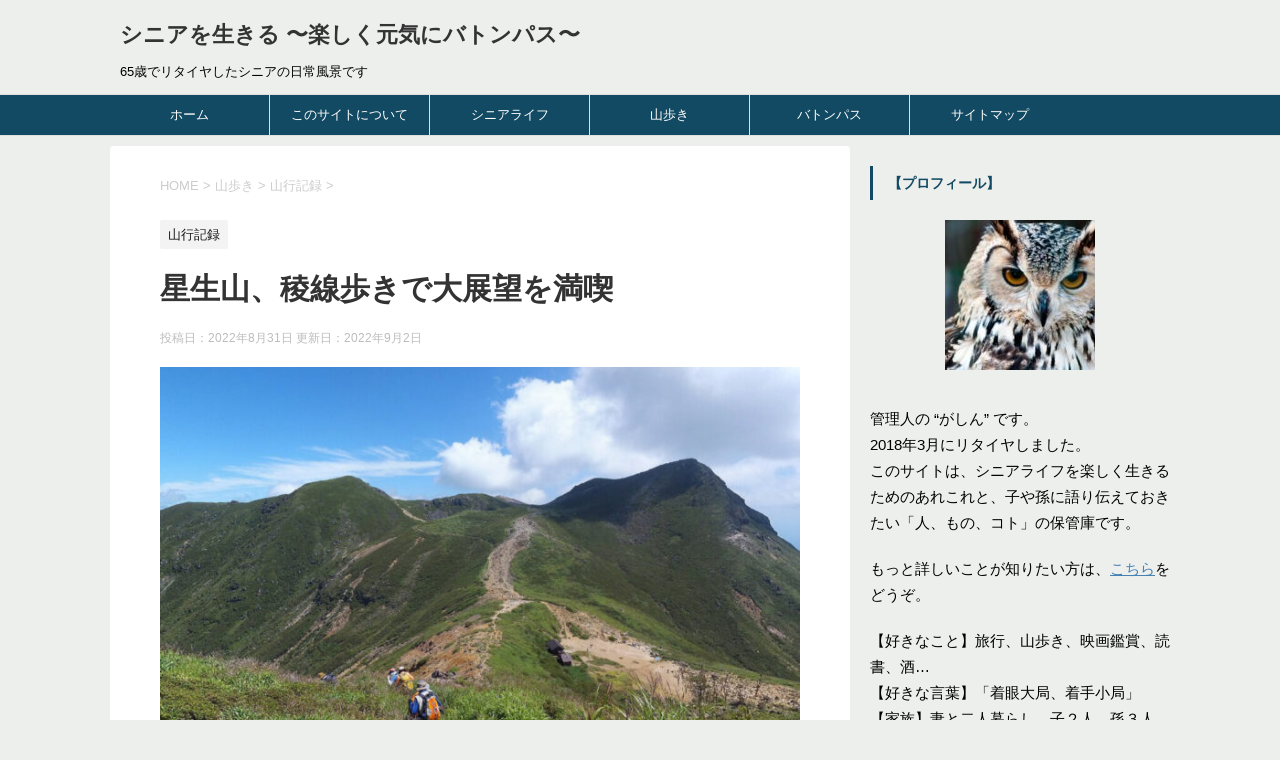

--- FILE ---
content_type: text/html; charset=UTF-8
request_url: https://tevye53.com/333-hoshozan/
body_size: 19073
content:
<!DOCTYPE html>
<!--[if lt IE 7]>
<html class="ie6" lang="ja"> <![endif]-->
<!--[if IE 7]>
<html class="i7" lang="ja"> <![endif]-->
<!--[if IE 8]>
<html class="ie" lang="ja"> <![endif]-->
<!--[if gt IE 8]><!-->
<html lang="ja">
<!--<![endif]-->
<head prefix="og: http://ogp.me/ns# fb: http://ogp.me/ns/fb# article: http://ogp.me/ns/article#">
<script async src="//pagead2.googlesyndication.com/pagead/js/adsbygoogle.js"></script>
<script>
(adsbygoogle = window.adsbygoogle || []).push({
google_ad_client: "ca-pub-7468547323958716",
enable_page_level_ads: true
});
</script>		
<meta charset="UTF-8" >
<meta name="viewport" content="width=device-width,initial-scale=1.0,user-scalable=yes">
<meta name="format-detection" content="telephone=no" >
<link rel="alternate" type="application/rss+xml" title="シニアを生きる 〜楽しく元気にバトンパス〜 RSS Feed" href="https://tevye53.com/feed/" />
<link rel="pingback" href="https://tevye53.com/xmlrpc.php" >
<!--[if lt IE 9]>
<script src="https://tevye53.com/wp-content/themes/stinger8/js/html5shiv.js"></script>
<![endif]-->
<title>星生山、稜線歩きで大展望を満喫 &#8211; シニアを生きる 〜楽しく元気にバトンパス〜</title>
<meta name='robots' content='max-image-preview:large' />
<link rel='dns-prefetch' href='//webfonts.xserver.jp' />
<link rel='dns-prefetch' href='//ajax.googleapis.com' />
<!-- <link rel='stylesheet' id='colorboxstyle-css' href='https://tevye53.com/wp-content/plugins/link-library/colorbox/colorbox.css?ver=6.1.9' type='text/css' media='all' /> -->
<!-- <link rel='stylesheet' id='wp-block-library-css' href='https://tevye53.com/wp-includes/css/dist/block-library/style.min.css?ver=6.1.9' type='text/css' media='all' /> -->
<!-- <link rel='stylesheet' id='classic-theme-styles-css' href='https://tevye53.com/wp-includes/css/classic-themes.min.css?ver=1' type='text/css' media='all' /> -->
<link rel="stylesheet" type="text/css" href="//tevye53.com/wp-content/cache/wpfc-minified/6k1k5hti/4477.css" media="all"/>
<style id='global-styles-inline-css' type='text/css'>
body{--wp--preset--color--black: #000000;--wp--preset--color--cyan-bluish-gray: #abb8c3;--wp--preset--color--white: #ffffff;--wp--preset--color--pale-pink: #f78da7;--wp--preset--color--vivid-red: #cf2e2e;--wp--preset--color--luminous-vivid-orange: #ff6900;--wp--preset--color--luminous-vivid-amber: #fcb900;--wp--preset--color--light-green-cyan: #7bdcb5;--wp--preset--color--vivid-green-cyan: #00d084;--wp--preset--color--pale-cyan-blue: #8ed1fc;--wp--preset--color--vivid-cyan-blue: #0693e3;--wp--preset--color--vivid-purple: #9b51e0;--wp--preset--gradient--vivid-cyan-blue-to-vivid-purple: linear-gradient(135deg,rgba(6,147,227,1) 0%,rgb(155,81,224) 100%);--wp--preset--gradient--light-green-cyan-to-vivid-green-cyan: linear-gradient(135deg,rgb(122,220,180) 0%,rgb(0,208,130) 100%);--wp--preset--gradient--luminous-vivid-amber-to-luminous-vivid-orange: linear-gradient(135deg,rgba(252,185,0,1) 0%,rgba(255,105,0,1) 100%);--wp--preset--gradient--luminous-vivid-orange-to-vivid-red: linear-gradient(135deg,rgba(255,105,0,1) 0%,rgb(207,46,46) 100%);--wp--preset--gradient--very-light-gray-to-cyan-bluish-gray: linear-gradient(135deg,rgb(238,238,238) 0%,rgb(169,184,195) 100%);--wp--preset--gradient--cool-to-warm-spectrum: linear-gradient(135deg,rgb(74,234,220) 0%,rgb(151,120,209) 20%,rgb(207,42,186) 40%,rgb(238,44,130) 60%,rgb(251,105,98) 80%,rgb(254,248,76) 100%);--wp--preset--gradient--blush-light-purple: linear-gradient(135deg,rgb(255,206,236) 0%,rgb(152,150,240) 100%);--wp--preset--gradient--blush-bordeaux: linear-gradient(135deg,rgb(254,205,165) 0%,rgb(254,45,45) 50%,rgb(107,0,62) 100%);--wp--preset--gradient--luminous-dusk: linear-gradient(135deg,rgb(255,203,112) 0%,rgb(199,81,192) 50%,rgb(65,88,208) 100%);--wp--preset--gradient--pale-ocean: linear-gradient(135deg,rgb(255,245,203) 0%,rgb(182,227,212) 50%,rgb(51,167,181) 100%);--wp--preset--gradient--electric-grass: linear-gradient(135deg,rgb(202,248,128) 0%,rgb(113,206,126) 100%);--wp--preset--gradient--midnight: linear-gradient(135deg,rgb(2,3,129) 0%,rgb(40,116,252) 100%);--wp--preset--duotone--dark-grayscale: url('#wp-duotone-dark-grayscale');--wp--preset--duotone--grayscale: url('#wp-duotone-grayscale');--wp--preset--duotone--purple-yellow: url('#wp-duotone-purple-yellow');--wp--preset--duotone--blue-red: url('#wp-duotone-blue-red');--wp--preset--duotone--midnight: url('#wp-duotone-midnight');--wp--preset--duotone--magenta-yellow: url('#wp-duotone-magenta-yellow');--wp--preset--duotone--purple-green: url('#wp-duotone-purple-green');--wp--preset--duotone--blue-orange: url('#wp-duotone-blue-orange');--wp--preset--font-size--small: 13px;--wp--preset--font-size--medium: 20px;--wp--preset--font-size--large: 36px;--wp--preset--font-size--x-large: 42px;--wp--preset--spacing--20: 0.44rem;--wp--preset--spacing--30: 0.67rem;--wp--preset--spacing--40: 1rem;--wp--preset--spacing--50: 1.5rem;--wp--preset--spacing--60: 2.25rem;--wp--preset--spacing--70: 3.38rem;--wp--preset--spacing--80: 5.06rem;}:where(.is-layout-flex){gap: 0.5em;}body .is-layout-flow > .alignleft{float: left;margin-inline-start: 0;margin-inline-end: 2em;}body .is-layout-flow > .alignright{float: right;margin-inline-start: 2em;margin-inline-end: 0;}body .is-layout-flow > .aligncenter{margin-left: auto !important;margin-right: auto !important;}body .is-layout-constrained > .alignleft{float: left;margin-inline-start: 0;margin-inline-end: 2em;}body .is-layout-constrained > .alignright{float: right;margin-inline-start: 2em;margin-inline-end: 0;}body .is-layout-constrained > .aligncenter{margin-left: auto !important;margin-right: auto !important;}body .is-layout-constrained > :where(:not(.alignleft):not(.alignright):not(.alignfull)){max-width: var(--wp--style--global--content-size);margin-left: auto !important;margin-right: auto !important;}body .is-layout-constrained > .alignwide{max-width: var(--wp--style--global--wide-size);}body .is-layout-flex{display: flex;}body .is-layout-flex{flex-wrap: wrap;align-items: center;}body .is-layout-flex > *{margin: 0;}:where(.wp-block-columns.is-layout-flex){gap: 2em;}.has-black-color{color: var(--wp--preset--color--black) !important;}.has-cyan-bluish-gray-color{color: var(--wp--preset--color--cyan-bluish-gray) !important;}.has-white-color{color: var(--wp--preset--color--white) !important;}.has-pale-pink-color{color: var(--wp--preset--color--pale-pink) !important;}.has-vivid-red-color{color: var(--wp--preset--color--vivid-red) !important;}.has-luminous-vivid-orange-color{color: var(--wp--preset--color--luminous-vivid-orange) !important;}.has-luminous-vivid-amber-color{color: var(--wp--preset--color--luminous-vivid-amber) !important;}.has-light-green-cyan-color{color: var(--wp--preset--color--light-green-cyan) !important;}.has-vivid-green-cyan-color{color: var(--wp--preset--color--vivid-green-cyan) !important;}.has-pale-cyan-blue-color{color: var(--wp--preset--color--pale-cyan-blue) !important;}.has-vivid-cyan-blue-color{color: var(--wp--preset--color--vivid-cyan-blue) !important;}.has-vivid-purple-color{color: var(--wp--preset--color--vivid-purple) !important;}.has-black-background-color{background-color: var(--wp--preset--color--black) !important;}.has-cyan-bluish-gray-background-color{background-color: var(--wp--preset--color--cyan-bluish-gray) !important;}.has-white-background-color{background-color: var(--wp--preset--color--white) !important;}.has-pale-pink-background-color{background-color: var(--wp--preset--color--pale-pink) !important;}.has-vivid-red-background-color{background-color: var(--wp--preset--color--vivid-red) !important;}.has-luminous-vivid-orange-background-color{background-color: var(--wp--preset--color--luminous-vivid-orange) !important;}.has-luminous-vivid-amber-background-color{background-color: var(--wp--preset--color--luminous-vivid-amber) !important;}.has-light-green-cyan-background-color{background-color: var(--wp--preset--color--light-green-cyan) !important;}.has-vivid-green-cyan-background-color{background-color: var(--wp--preset--color--vivid-green-cyan) !important;}.has-pale-cyan-blue-background-color{background-color: var(--wp--preset--color--pale-cyan-blue) !important;}.has-vivid-cyan-blue-background-color{background-color: var(--wp--preset--color--vivid-cyan-blue) !important;}.has-vivid-purple-background-color{background-color: var(--wp--preset--color--vivid-purple) !important;}.has-black-border-color{border-color: var(--wp--preset--color--black) !important;}.has-cyan-bluish-gray-border-color{border-color: var(--wp--preset--color--cyan-bluish-gray) !important;}.has-white-border-color{border-color: var(--wp--preset--color--white) !important;}.has-pale-pink-border-color{border-color: var(--wp--preset--color--pale-pink) !important;}.has-vivid-red-border-color{border-color: var(--wp--preset--color--vivid-red) !important;}.has-luminous-vivid-orange-border-color{border-color: var(--wp--preset--color--luminous-vivid-orange) !important;}.has-luminous-vivid-amber-border-color{border-color: var(--wp--preset--color--luminous-vivid-amber) !important;}.has-light-green-cyan-border-color{border-color: var(--wp--preset--color--light-green-cyan) !important;}.has-vivid-green-cyan-border-color{border-color: var(--wp--preset--color--vivid-green-cyan) !important;}.has-pale-cyan-blue-border-color{border-color: var(--wp--preset--color--pale-cyan-blue) !important;}.has-vivid-cyan-blue-border-color{border-color: var(--wp--preset--color--vivid-cyan-blue) !important;}.has-vivid-purple-border-color{border-color: var(--wp--preset--color--vivid-purple) !important;}.has-vivid-cyan-blue-to-vivid-purple-gradient-background{background: var(--wp--preset--gradient--vivid-cyan-blue-to-vivid-purple) !important;}.has-light-green-cyan-to-vivid-green-cyan-gradient-background{background: var(--wp--preset--gradient--light-green-cyan-to-vivid-green-cyan) !important;}.has-luminous-vivid-amber-to-luminous-vivid-orange-gradient-background{background: var(--wp--preset--gradient--luminous-vivid-amber-to-luminous-vivid-orange) !important;}.has-luminous-vivid-orange-to-vivid-red-gradient-background{background: var(--wp--preset--gradient--luminous-vivid-orange-to-vivid-red) !important;}.has-very-light-gray-to-cyan-bluish-gray-gradient-background{background: var(--wp--preset--gradient--very-light-gray-to-cyan-bluish-gray) !important;}.has-cool-to-warm-spectrum-gradient-background{background: var(--wp--preset--gradient--cool-to-warm-spectrum) !important;}.has-blush-light-purple-gradient-background{background: var(--wp--preset--gradient--blush-light-purple) !important;}.has-blush-bordeaux-gradient-background{background: var(--wp--preset--gradient--blush-bordeaux) !important;}.has-luminous-dusk-gradient-background{background: var(--wp--preset--gradient--luminous-dusk) !important;}.has-pale-ocean-gradient-background{background: var(--wp--preset--gradient--pale-ocean) !important;}.has-electric-grass-gradient-background{background: var(--wp--preset--gradient--electric-grass) !important;}.has-midnight-gradient-background{background: var(--wp--preset--gradient--midnight) !important;}.has-small-font-size{font-size: var(--wp--preset--font-size--small) !important;}.has-medium-font-size{font-size: var(--wp--preset--font-size--medium) !important;}.has-large-font-size{font-size: var(--wp--preset--font-size--large) !important;}.has-x-large-font-size{font-size: var(--wp--preset--font-size--x-large) !important;}
.wp-block-navigation a:where(:not(.wp-element-button)){color: inherit;}
:where(.wp-block-columns.is-layout-flex){gap: 2em;}
.wp-block-pullquote{font-size: 1.5em;line-height: 1.6;}
</style>
<!-- <link rel='stylesheet' id='contact-form-7-css' href='https://tevye53.com/wp-content/plugins/contact-form-7/includes/css/styles.css?ver=5.7.6' type='text/css' media='all' /> -->
<!-- <link rel='stylesheet' id='thumbs_rating_styles-css' href='https://tevye53.com/wp-content/plugins/link-library/upvote-downvote/css/style.css?ver=1.0.0' type='text/css' media='all' /> -->
<!-- <link rel='stylesheet' id='parent-style-css' href='https://tevye53.com/wp-content/themes/stinger8/style.css?ver=6.1.9' type='text/css' media='all' /> -->
<!-- <link rel='stylesheet' id='normalize-css' href='https://tevye53.com/wp-content/themes/stinger8/css/normalize.css?ver=1.5.9' type='text/css' media='all' /> -->
<!-- <link rel='stylesheet' id='font-awesome-css' href='https://tevye53.com/wp-content/themes/stinger8/css/fontawesome/css/font-awesome.min.css?ver=4.5.0' type='text/css' media='all' /> -->
<!-- <link rel='stylesheet' id='style-css' href='https://tevye53.com/wp-content/themes/stinger8-child/style.css?ver=6.1.9' type='text/css' media='all' /> -->
<!-- <link rel='stylesheet' id='mimetypes-link-icons-css' href='https://tevye53.com/wp-content/plugins/mimetypes-link-icons/css/style.php?cssvars=bXRsaV9oZWlnaHQ9NDgmbXRsaV9pbWFnZV90eXBlPXBuZyZtdGxpX2xlZnRvcnJpZ2h0PXJpZ2h0JmFjdGl2ZV90eXBlcz1lcHN8bXAzfHBkZnxwcHR8cHB0eHx0eHR8eGxzfHhsc3g&#038;ver=3.0' type='text/css' media='all' /> -->
<script type='text/javascript' src='//ajax.googleapis.com/ajax/libs/jquery/1.11.3/jquery.min.js?ver=1.11.3' id='jquery-js'></script>
<script src='//tevye53.com/wp-content/cache/wpfc-minified/eibd0mbl/4477.js' type="text/javascript"></script>
<!-- <script type='text/javascript' src='https://tevye53.com/wp-content/plugins/link-library/colorbox/jquery.colorbox-min.js?ver=1.3.9' id='colorbox-js'></script> -->
<script type='text/javascript' src='//webfonts.xserver.jp/js/xserverv3.js?fadein=0&#038;ver=2.0.7' id='typesquare_std-js'></script>
<script type='text/javascript' id='thumbs_rating_scripts-js-extra'>
/* <![CDATA[ */
var thumbs_rating_ajax = {"ajax_url":"https:\/\/tevye53.com\/wp-admin\/admin-ajax.php","nonce":"6afa01128d"};
/* ]]> */
</script>
<script src='//tevye53.com/wp-content/cache/wpfc-minified/k1kd4it8/5ua6b.js' type="text/javascript"></script>
<!-- <script type='text/javascript' src='https://tevye53.com/wp-content/plugins/link-library/upvote-downvote/js/general.js?ver=4.0.1' id='thumbs_rating_scripts-js'></script> -->
<link rel="https://api.w.org/" href="https://tevye53.com/wp-json/" /><link rel="alternate" type="application/json" href="https://tevye53.com/wp-json/wp/v2/posts/20069" /><link rel="canonical" href="https://tevye53.com/333-hoshozan/" />
<link rel='shortlink' href='https://tevye53.com/?p=20069' />
<link rel="alternate" type="application/json+oembed" href="https://tevye53.com/wp-json/oembed/1.0/embed?url=https%3A%2F%2Ftevye53.com%2F333-hoshozan%2F" />
<link rel="alternate" type="text/xml+oembed" href="https://tevye53.com/wp-json/oembed/1.0/embed?url=https%3A%2F%2Ftevye53.com%2F333-hoshozan%2F&#038;format=xml" />
<!-- <link rel="stylesheet" href="https://tevye53.com/wp-content/plugins/count-per-day/counter.css" type="text/css" /> -->
<link rel="stylesheet" type="text/css" href="//tevye53.com/wp-content/cache/wpfc-minified/76w1dqw8/c49cs.css" media="all"/>
<style id='LinkLibraryStyle' type='text/css'>
.linktable {margin-top: 15px;}
.linktable a {text-decoration:none}
a.featured {
font-weight: bold;
}
table.linklisttable {
width:100%; 
border-width: 0px 0px 0px 0px;
border-spacing: 5px;
/* border-style: outset outset outset outset;
border-color: gray gray gray gray; */
border-collapse: separate;
}
table.linklisttable th {
border-width: 1px 1px 1px 1px;
padding: 3px 3px 3px 3px;
background-color: #f4f5f3;
/* border-style: none none none none;
border-color: gray gray gray gray;
-moz-border-radius: 3px 3px 3px 3px; */
}
table.linklisttable td {
border-width: 1px 1px 1px 1px;
padding: 3px 3px 3px 3px;
background-color: #dee1d8;
/* border-style: dotted dotted dotted dotted;
border-color: gray gray gray gray;
-moz-border-radius: 3px 3px 3px 3px; */
}
.linklistcatname{
font-family: arial;
font-size: 16px;
font-weight: bold;
border: 0;
padding-bottom: 10px;
padding-top: 10px;
}
.linklistcatnamedesc{
font-family: arial;
font-size: 12px;
font-weight: normal;
border: 0;
padding-bottom: 10px;
padding-top: 10px;
}
.linklistcolumnheader{
font-weight: bold;	
}
div.rsscontent{color: #333333; font-family: "Helvetica Neue",Arial,Helvetica,sans-serif;font-size: 11px;line-height: 1.25em;
vertical-align: baseline;letter-spacing: normal;word-spacing: normal;font-weight: normal;font-style: normal;font-variant: normal;text-transform: none;
text-decoration: none;text-align: left;text-indent: 0px;max-width:500px;}
#ll_rss_results { border-style:solid;border-width:1px;margin-left:10px;margin-top:10px;padding-top:3px;background-color:#f4f5f3;}
.rsstitle{font-weight:400;font-size:0.8em;color:#33352C;font-family:Georgia,"Times New Roman",Times,serif;}
.rsstitle a{color:#33352C}
#ll_rss_results img {
max-width: 400px; /* Adjust this value according to your content area size*/
height: auto;
}
.rsselements {float: right;}
.highlight_word {background-color: #FFFF00}
.previouspage {float:left;margin-top:10px;font-weight:bold}
.nextpage {float: right;margin-top:10px;font-weight:bold}
.resulttitle {padding-top:10px;}
.catdropdown { width: 300px; }
#llsearch {padding-top:10px;}
.lladdlink {
margin-top: 16px;
}
.lladdlink #lladdlinktitle {
font-weight: bold;
}
.lladdlink table {
margin-top: 5px;
margin-bottom: 8px;
border: 0;
border-spacing: 0;
border-collapse: collapse;
}
.lladdlink table td {
border: 0;
height: 30px;
}
.lladdlink table th {
border: 0;
text-align: left;
font-weight: normal;
width: 400px;
}
.lladdlink input[type="text"] {
width: 300px;
}
.lladdlink select {
width: 300px;
}
.llmessage {
margin: 8px;
border: 1px solid #ddd;
background-color: #ff0;
}
.pageselector {
margin-top: 20px;
text-align: center;
}
.selectedpage {
margin: 0px 4px 0px 4px;
border: 1px solid #000;
padding: 7px;
background-color: #f4f5f3;
}
.unselectedpage {
margin: 0px 4px 0px 4px;
border: 1px solid #000;
padding: 7px;
background-color: #dee1d8;
}
.previousnextactive {
margin: 0px 4px 0px 4px;
border: 1px solid #000;
padding: 7px;
background-color: #dee1d8;
}
.previousnextinactive {
margin: 0px 4px 0px 4px;
border: 1px solid #000;
padding: 7px;
background-color: #dddddd;
color: #cccccc;
}
.LinksInCat {
display:none;
}
.allcatalphafilterlinkedletter, .catalphafilterlinkedletter, .catalphafilteremptyletter, .catalphafilterselectedletter, .allcatalphafilterselectedletter {
width: 16px;
height: 30px;
float:left;
margin-right: 6px;
text-align: center;
}
.allcatalphafilterlinkedletter, .allcatalphafilterselectedletter {
width: 40px;
}
.catalphafilterlinkedletter {
background-color: #aaa;
color: #444;
}
.catalphafilteremptyletter {
background-color: #ddd;
color: #fff;
}
.catalphafilterselectedletter {
background-color: #558C89;
color: #fff;
}
.catalphafilter {
padding-bottom: 30px;
}
.recently_updated {
padding: 8px;
margin: 14px;
color: #FFF;
background-color: #F00;
}
.emptycat {
color: #ccc;
}
.level1 {
margin-left: 20px;
}
.level2 {
margin-left: 40px;
}
.level3 {
margin-left: 60px;
}
.level4 {
margin-left: 80px;
}
.level5 {
margin-left: 100px;
}
.level6 {
margin-left: 120px;
}</style>
<style type="text/css">.broken_link, a.broken_link {
text-decoration: line-through;
}</style><style type="text/css" id="custom-background-css">
body.custom-background { background-color: #edefed; }
</style>
<link rel="icon" href="https://tevye53.com/wp-content/uploads/2018/06/cropped-6c3ab5e2362e9d683000f8d4f8ca3ee7-32x32.jpg" sizes="32x32" />
<link rel="icon" href="https://tevye53.com/wp-content/uploads/2018/06/cropped-6c3ab5e2362e9d683000f8d4f8ca3ee7-192x192.jpg" sizes="192x192" />
<link rel="apple-touch-icon" href="https://tevye53.com/wp-content/uploads/2018/06/cropped-6c3ab5e2362e9d683000f8d4f8ca3ee7-180x180.jpg" />
<meta name="msapplication-TileImage" content="https://tevye53.com/wp-content/uploads/2018/06/cropped-6c3ab5e2362e9d683000f8d4f8ca3ee7-270x270.jpg" />
<meta name="google-site-verification" content="XV2ePPnQ7anaKxS8rFC9PXKPPrdvNvEGMgh99AFqPBs" />
<!-- Global site tag (gtag.js) - Google Analytics -->
<script async src="https://www.googletagmanager.com/gtag/js?id=UA-124246532-1"></script>
<script>
window.dataLayer = window.dataLayer || [];
function gtag(){dataLayer.push(arguments);}
gtag('js', new Date());
gtag('config', 'UA-124246532-1');
</script>
</head>
<body class="post-template-default single single-post postid-20069 single-format-standard custom-background" >
<div id="st-ami">
<div id="wrapper">
<div id="wrapper-in">
<header>
<div id="headbox-bg">
<div class="clearfix" id="headbox">
<nav id="s-navi" class="pcnone">
<dl class="acordion">
<dt class="trigger">
<p><span class="op"><i class="fa fa-bars"></i></span></p>
</dt>
<dd class="acordion_tree">
<div class="menu-%e3%83%98%e3%83%83%e3%83%80%e3%83%bc%e7%94%a8-container"><ul id="menu-%e3%83%98%e3%83%83%e3%83%80%e3%83%bc%e7%94%a8" class="menu"><li id="menu-item-84" class="menu-item menu-item-type-custom menu-item-object-custom menu-item-home menu-item-84"><a href="https://tevye53.com/">ホーム</a></li>
<li id="menu-item-1138" class="menu-item menu-item-type-taxonomy menu-item-object-category menu-item-1138"><a href="https://tevye53.com/category/about-this-site/">このサイトについて</a></li>
<li id="menu-item-88" class="menu-item menu-item-type-taxonomy menu-item-object-category menu-item-has-children menu-item-88"><a href="https://tevye53.com/category/senior-life/">シニアライフ</a>
<ul class="sub-menu">
<li id="menu-item-9412" class="menu-item menu-item-type-taxonomy menu-item-object-category menu-item-9412"><a href="https://tevye53.com/category/senior-life/travel/">旅</a></li>
<li id="menu-item-1071" class="menu-item menu-item-type-taxonomy menu-item-object-category menu-item-1071"><a href="https://tevye53.com/category/senior-life/movie/">映画＆ビデオ</a></li>
<li id="menu-item-1069" class="menu-item menu-item-type-taxonomy menu-item-object-category menu-item-1069"><a href="https://tevye53.com/category/senior-life/eating/">食べる</a></li>
<li id="menu-item-9413" class="menu-item menu-item-type-taxonomy menu-item-object-category menu-item-9413"><a href="https://tevye53.com/category/senior-life/reading/">読書</a></li>
<li id="menu-item-1070" class="menu-item menu-item-type-taxonomy menu-item-object-category menu-item-1070"><a href="https://tevye53.com/category/senior-life/exercise/">運動</a></li>
</ul>
</li>
<li id="menu-item-87" class="menu-item menu-item-type-taxonomy menu-item-object-category current-post-ancestor menu-item-has-children menu-item-87"><a href="https://tevye53.com/category/climbing/">山歩き</a>
<ul class="sub-menu">
<li id="menu-item-1074" class="menu-item menu-item-type-taxonomy menu-item-object-category current-post-ancestor current-menu-parent current-post-parent menu-item-1074"><a href="https://tevye53.com/category/climbing/climbing-report/">山行記録</a></li>
<li id="menu-item-1600" class="menu-item menu-item-type-taxonomy menu-item-object-category menu-item-1600"><a href="https://tevye53.com/category/climbing/climbing-gear/">山道具</a></li>
</ul>
</li>
<li id="menu-item-129" class="menu-item menu-item-type-taxonomy menu-item-object-category menu-item-has-children menu-item-129"><a href="https://tevye53.com/category/baton-passing/">バトンパス</a>
<ul class="sub-menu">
<li id="menu-item-1073" class="menu-item menu-item-type-taxonomy menu-item-object-category menu-item-1073"><a href="https://tevye53.com/category/baton-passing/introduction-of-bp/">はじめに</a></li>
<li id="menu-item-1072" class="menu-item menu-item-type-taxonomy menu-item-object-category menu-item-1072"><a href="https://tevye53.com/category/baton-passing/message-to-young-people/">あとからくる君たちへ</a></li>
</ul>
</li>
<li id="menu-item-1182" class="menu-item menu-item-type-post_type menu-item-object-page menu-item-1182"><a href="https://tevye53.com/sitemaps/">サイトマップ</a></li>
</ul></div>			<div class="clear"></div>
</dd>
</dl>
</nav>
<div id="header-l">
<!-- ロゴ又はブログ名 -->
<p class="sitename">
<a href="https://tevye53.com/">
シニアを生きる 〜楽しく元気にバトンパス〜										</a>
</p>
<!-- ロゴ又はブログ名ここまで -->
<!-- キャプション -->
<p class="descr">
65歳でリタイヤしたシニアの日常風景です										</p>
</div><!-- /#header-l -->
</div><!-- /#headbox-bg -->
</div><!-- /#headbox clearfix -->
<div id="gazou-wide">
<div id="st-menubox">
<div id="st-menuwide">
<nav class="smanone clearfix"><ul id="menu-%e3%83%98%e3%83%83%e3%83%80%e3%83%bc%e7%94%a8-1" class="menu"><li class="menu-item menu-item-type-custom menu-item-object-custom menu-item-home menu-item-84"><a href="https://tevye53.com/">ホーム</a></li>
<li class="menu-item menu-item-type-taxonomy menu-item-object-category menu-item-1138"><a href="https://tevye53.com/category/about-this-site/">このサイトについて</a></li>
<li class="menu-item menu-item-type-taxonomy menu-item-object-category menu-item-has-children menu-item-88"><a href="https://tevye53.com/category/senior-life/">シニアライフ</a>
<ul class="sub-menu">
<li class="menu-item menu-item-type-taxonomy menu-item-object-category menu-item-9412"><a href="https://tevye53.com/category/senior-life/travel/">旅</a></li>
<li class="menu-item menu-item-type-taxonomy menu-item-object-category menu-item-1071"><a href="https://tevye53.com/category/senior-life/movie/">映画＆ビデオ</a></li>
<li class="menu-item menu-item-type-taxonomy menu-item-object-category menu-item-1069"><a href="https://tevye53.com/category/senior-life/eating/">食べる</a></li>
<li class="menu-item menu-item-type-taxonomy menu-item-object-category menu-item-9413"><a href="https://tevye53.com/category/senior-life/reading/">読書</a></li>
<li class="menu-item menu-item-type-taxonomy menu-item-object-category menu-item-1070"><a href="https://tevye53.com/category/senior-life/exercise/">運動</a></li>
</ul>
</li>
<li class="menu-item menu-item-type-taxonomy menu-item-object-category current-post-ancestor menu-item-has-children menu-item-87"><a href="https://tevye53.com/category/climbing/">山歩き</a>
<ul class="sub-menu">
<li class="menu-item menu-item-type-taxonomy menu-item-object-category current-post-ancestor current-menu-parent current-post-parent menu-item-1074"><a href="https://tevye53.com/category/climbing/climbing-report/">山行記録</a></li>
<li class="menu-item menu-item-type-taxonomy menu-item-object-category menu-item-1600"><a href="https://tevye53.com/category/climbing/climbing-gear/">山道具</a></li>
</ul>
</li>
<li class="menu-item menu-item-type-taxonomy menu-item-object-category menu-item-has-children menu-item-129"><a href="https://tevye53.com/category/baton-passing/">バトンパス</a>
<ul class="sub-menu">
<li class="menu-item menu-item-type-taxonomy menu-item-object-category menu-item-1073"><a href="https://tevye53.com/category/baton-passing/introduction-of-bp/">はじめに</a></li>
<li class="menu-item menu-item-type-taxonomy menu-item-object-category menu-item-1072"><a href="https://tevye53.com/category/baton-passing/message-to-young-people/">あとからくる君たちへ</a></li>
</ul>
</li>
<li class="menu-item menu-item-type-post_type menu-item-object-page menu-item-1182"><a href="https://tevye53.com/sitemaps/">サイトマップ</a></li>
</ul></nav>			</div>
</div>
</div>
<!-- /gazou -->
</header>
<div id="content-w">
<div id="content" class="clearfix">
<div id="contentInner">
<div class="st-main">
<!-- ぱんくず -->
<section id="breadcrumb">
<ol itemscope itemtype="http://schema.org/BreadcrumbList">
<li itemprop="itemListElement" itemscope
itemtype="http://schema.org/ListItem"><a href="https://tevye53.com" itemprop="item"><span itemprop="name">HOME</span></a> > <meta itemprop="position" content="1" /></li>
<li itemprop="itemListElement" itemscope
itemtype="http://schema.org/ListItem"><a href="https://tevye53.com/category/climbing/" itemprop="item">
<span itemprop="name">山歩き</span> </a> &gt;<meta itemprop="position" content="2" /></li> 
<li itemprop="itemListElement" itemscope
itemtype="http://schema.org/ListItem"><a href="https://tevye53.com/category/climbing/climbing-report/" itemprop="item">
<span itemprop="name">山行記録</span> </a> &gt;<meta itemprop="position" content="3" /></li> 
</ol>
</section>
<!--/ ぱんくず -->
<div id="post-20069" class="st-post post-20069 post type-post status-publish format-standard has-post-thumbnail hentry category-climbing-report tag-294 tag-547 tag-732 tag-1083">
<article>
<!--ループ開始 -->
<p class="st-catgroup">
<a href="https://tevye53.com/category/climbing/climbing-report/" title="View all posts in 山行記録" rel="category tag"><span class="catname st-catid7">山行記録</span></a>					</p>
<h1 class="entry-title">星生山、稜線歩きで大展望を満喫</h1>
<div class="blogbox">
<p><span class="kdate">
投稿日：2022年8月31日								更新日：<time class="updated" datetime="2022-09-02T08:56:59+0900">2022年9月2日</time>
</span></p>
</div>
<div class="mainbox">
<div class="entry-content">
<div id="attachment_20072" style="width: 710px" class="wp-caption aligncenter"><img aria-describedby="caption-attachment-20072" decoding="async" class="wp-image-20072 size-large" src="https://tevye53.com/wp-content/uploads/2022/08/2daa78b62db352611028233284d5ef4e-700x395.jpg" alt="久住山" width="700" height="395" srcset="https://tevye53.com/wp-content/uploads/2022/08/2daa78b62db352611028233284d5ef4e-700x395.jpg 700w, https://tevye53.com/wp-content/uploads/2022/08/2daa78b62db352611028233284d5ef4e-300x169.jpg 300w, https://tevye53.com/wp-content/uploads/2022/08/2daa78b62db352611028233284d5ef4e-768x434.jpg 768w, https://tevye53.com/wp-content/uploads/2022/08/2daa78b62db352611028233284d5ef4e.jpg 1024w" sizes="(max-width: 700px) 100vw, 700px" /><p id="caption-attachment-20072" class="wp-caption-text"><span style="font-size: 90%; color: #000000;">星生崎から久住分れへの下り（写真3枚を合成したもの）</span></p></div>
<p>　<a href="http://attackyama.wp.xdomain.jp/" class="broken_link">アタック山の会</a>の8月例会山行は、くじゅう連山の「前岳」登山。下山後は<a href="http://sankei-web.sakura.ne.jp/kurotakesou/">黒嶽荘</a>で汗を流し、地鶏バーベキューで会員諸氏と飲み明かす予定であった。楽しみにしていた年1度のお泊まり山行だったが、コロナ蔓延により宿泊は取りやめ。代わりに星生山への日帰り山行に変更となった。</p>
<p>※　本稿は2022年8月27日の山行記録を、8月31日にアップしたものです。</p>
<div id="toc_container" class="no_bullets"><p class="toc_title">目次</p><ul class="toc_list"><li></li><li></li><li></li></ul></div>
<h2><span id="i">コースと活動概要</span></h2>
<p>◆コース及び活動概要<br />
※　山行地図はYAMAPによるもの<span class="photoline"><a href="https://tevye53.com/wp-content/uploads/2022/08/0cb72267d921f6e0d584410795167d82.jpg" target="_blank" rel="noopener"><img decoding="async" loading="lazy" class="aligncenter wp-image-20079 size-large" src="https://tevye53.com/wp-content/uploads/2022/08/0cb72267d921f6e0d584410795167d82-700x359.jpg" alt="星生山山行軌跡図" width="700" height="359" srcset="https://tevye53.com/wp-content/uploads/2022/08/0cb72267d921f6e0d584410795167d82-700x359.jpg 700w, https://tevye53.com/wp-content/uploads/2022/08/0cb72267d921f6e0d584410795167d82-300x154.jpg 300w, https://tevye53.com/wp-content/uploads/2022/08/0cb72267d921f6e0d584410795167d82-768x394.jpg 768w, https://tevye53.com/wp-content/uploads/2022/08/0cb72267d921f6e0d584410795167d82.jpg 1024w" sizes="(max-width: 700px) 100vw, 700px" /></a></span></p>
<div class="redbox">
<p>0911 牧ノ戸登山口 ～ 0942 沓掛山 ～ 1045 扇ヶ鼻分岐 ～ 1131-1227 星生山（1762m）～ 1311 久住分れ～（西千里ヶ浜）～ 扇ヶ鼻分岐 ～ 1443 沓掛山 ～ 1517 牧ノ戸登山口</p>
</div>
<p>※　参加メンバー：12名（アタック山の会メンバー）</p>
<table style="border-collapse: collapse; width: 89.4918%; height: 90px;" border="1">
<tbody>
<tr style="height: 18px;">
<td style="width: 38.8209%; height: 18px;"><span style="font-size: 120%;">活動時間（休憩時間）</span></td>
<td style="width: 57.1887%; height: 18px;"><span style="font-size: 120%;">6時間06分（1時間50分）</span></td>
</tr>
<tr style="height: 18px;">
<td style="width: 38.8209%; height: 18px;"><span style="font-size: 120%;">活動距離</span></td>
<td style="width: 57.1887%; height: 18px;"><span style="font-size: 120%;">8.1km</span></td>
</tr>
<tr style="height: 18px;">
<td style="width: 38.8209%; height: 18px;"><span style="font-size: 120%;">累積標高上り／下り</span></td>
<td style="width: 57.1887%; height: 18px;"><span style="font-size: 120%;">620m／618m</span></td>
</tr>
<tr>
<td style="width: 38.8209%;"><span style="font-size: 120%;"> カロリー</span></td>
<td style="width: 57.1887%;"><span style="font-size: 120%;">3,092kcal</span></td>
</tr>
</tbody>
</table>
<p>&nbsp;</p>
<h2><span id="i-2">写真中心の山行メモ</span></h2>
<p><span class="photoline"><a href="https://tevye53.com/wp-content/uploads/2022/08/DSCF1845a.jpg" target="_blank" rel="noopener"><img decoding="async" loading="lazy" class="aligncenter wp-image-20081 size-full" src="https://tevye53.com/wp-content/uploads/2022/08/DSCF1845a.jpg" alt="星生山" width="640" height="480" srcset="https://tevye53.com/wp-content/uploads/2022/08/DSCF1845a.jpg 640w, https://tevye53.com/wp-content/uploads/2022/08/DSCF1845a-300x225.jpg 300w" sizes="(max-width: 640px) 100vw, 640px" /></a></span></p>
<p>　午前9時前の牧ノ戸峠の気温は18度。夏休み最後の週末で晴天が3～4日続くという予報もあり、駐車場はすでに満杯。周辺の空き地や路肩に分散して駐車。<br />
　準備を終え、登山口を出発したのが午前9時11分。</p>
<p>　出発時には厚い雲が空を覆っていたが、沓掛山を過ぎた頃には晴れ渡り、夏の強い日差しがジリジリと照りつける。高齢者の多い我がパーティ、山慣れぬ新入会員が参加していることもあり、Sリーダーはほぼ30分ごとに小休止をとっていた。</p>
<p>　この日の牧ノ戸ルートは多くの登山者であふれ、休息する場所を探すのに苦労するほどであった。</p>
<p><span class="photoline"><a href="https://tevye53.com/wp-content/uploads/2022/08/DSCF1854a.jpg" target="_blank" rel="noopener"><img decoding="async" loading="lazy" class="aligncenter wp-image-20083 size-full" src="https://tevye53.com/wp-content/uploads/2022/08/DSCF1854a.jpg" alt="星生山" width="639" height="480" srcset="https://tevye53.com/wp-content/uploads/2022/08/DSCF1854a.jpg 639w, https://tevye53.com/wp-content/uploads/2022/08/DSCF1854a-300x225.jpg 300w" sizes="(max-width: 639px) 100vw, 639px" /></a></span></p>
<p>　10時45分に扇ヶ鼻分岐着。ここから星生山に取り付く。</p>
<p><span class="photoline"><a href="https://tevye53.com/wp-content/uploads/2022/08/DSCF1864a.jpg" target="_blank" rel="noopener"><img decoding="async" loading="lazy" class="aligncenter wp-image-20084 size-full" src="https://tevye53.com/wp-content/uploads/2022/08/DSCF1864a.jpg" alt="星生山" width="640" height="480" srcset="https://tevye53.com/wp-content/uploads/2022/08/DSCF1864a.jpg 640w, https://tevye53.com/wp-content/uploads/2022/08/DSCF1864a-300x225.jpg 300w" sizes="(max-width: 640px) 100vw, 640px" /></a></span></p>
<p>　池頭（ちとう）が散在する取り付き点から、いきなり直登。</p>
<p><span class="photoline"><a href="https://tevye53.com/wp-content/uploads/2022/08/DSCF1870a.jpg" target="_blank" rel="noopener"><img decoding="async" loading="lazy" class="aligncenter wp-image-20114 size-full" src="https://tevye53.com/wp-content/uploads/2022/08/DSCF1870a.jpg" alt="星生山" width="640" height="480" srcset="https://tevye53.com/wp-content/uploads/2022/08/DSCF1870a.jpg 640w, https://tevye53.com/wp-content/uploads/2022/08/DSCF1870a-300x225.jpg 300w" sizes="(max-width: 640px) 100vw, 640px" /></a></span></p>
<p>　岩場をよじ登り、ハシゴを乗り越え、高度を徐々に上げていく。</p>
<p><span class="photoline"><a href="https://tevye53.com/wp-content/uploads/2022/08/DSCF1874a.jpg" target="_blank" rel="noopener"><img decoding="async" loading="lazy" class="aligncenter wp-image-20115 size-full" src="https://tevye53.com/wp-content/uploads/2022/08/DSCF1874a.jpg" alt="星生山" width="450" height="600" srcset="https://tevye53.com/wp-content/uploads/2022/08/DSCF1874a.jpg 450w, https://tevye53.com/wp-content/uploads/2022/08/DSCF1874a-225x300.jpg 225w" sizes="(max-width: 450px) 100vw, 450px" /></a></span></p>
<p>　縦走路に乗り上がると展望が開け、星生崎へと続く稜線とその右手に久住山のピラミダルな山容が望める。</p>
<p><span class="photoline"><a href="https://tevye53.com/wp-content/uploads/2022/08/DSCF1883a.jpg" target="_blank" rel="noopener"><img decoding="async" loading="lazy" class="aligncenter wp-image-20088 size-full" src="https://tevye53.com/wp-content/uploads/2022/08/DSCF1883a.jpg" alt="星生崎と久住山" width="640" height="480" srcset="https://tevye53.com/wp-content/uploads/2022/08/DSCF1883a.jpg 640w, https://tevye53.com/wp-content/uploads/2022/08/DSCF1883a-300x225.jpg 300w" sizes="(max-width: 640px) 100vw, 640px" /></a></span></p>
<p>　さあ、ここからはお楽しみの稜線歩きだ。両側にどこまでも広がる大展望を楽しみながら、星生山頂に歩を進めていこう。</p>
<p><a href="https://tevye53.com/wp-content/uploads/2022/08/DSCF1878a.jpg" target="_blank" rel="noopener"><img decoding="async" loading="lazy" class="aligncenter wp-image-20086 size-full" src="https://tevye53.com/wp-content/uploads/2022/08/DSCF1878a.jpg" alt="星生山" width="639" height="480" srcset="https://tevye53.com/wp-content/uploads/2022/08/DSCF1878a.jpg 639w, https://tevye53.com/wp-content/uploads/2022/08/DSCF1878a-300x225.jpg 300w" sizes="(max-width: 639px) 100vw, 639px" /></a></p>
<p>　途中、気分が悪くなるメンバーもいたが、11時31分。全員無事に山頂着。</p>
<p><span class="photoline"><a href="https://tevye53.com/wp-content/uploads/2022/08/DSCF1905a.jpg" target="_blank" rel="noopener"><img decoding="async" loading="lazy" class="aligncenter wp-image-20104 size-full" src="https://tevye53.com/wp-content/uploads/2022/08/DSCF1905a.jpg" alt="星生山" width="639" height="480" srcset="https://tevye53.com/wp-content/uploads/2022/08/DSCF1905a.jpg 639w, https://tevye53.com/wp-content/uploads/2022/08/DSCF1905a-300x225.jpg 300w" sizes="(max-width: 639px) 100vw, 639px" /></a></span></p>
<p>　山頂で涼風に吹かれるメンバー。「やっぱり、くじゅうはいいねぇ！」と笑顔がのぞく。</p>
<p><a href="https://tevye53.com/wp-content/uploads/2022/08/DSCF1904a.jpg" target="_blank" rel="noopener"><img decoding="async" loading="lazy" class="aligncenter wp-image-20103 size-full" src="https://tevye53.com/wp-content/uploads/2022/08/DSCF1904a.jpg" alt="星生山" width="640" height="480" srcset="https://tevye53.com/wp-content/uploads/2022/08/DSCF1904a.jpg 640w, https://tevye53.com/wp-content/uploads/2022/08/DSCF1904a-300x225.jpg 300w" sizes="(max-width: 640px) 100vw, 640px" /></a></p>
<p>　御池で昼食をとる予定だったが、ここで少し早めのランチに変更。</p>
<p>　さて、昼食後は久住分れまでの稜線散歩だ。</p>
<p><span class="photoline"><a href="https://tevye53.com/wp-content/uploads/2022/08/DSCF1907a.jpg" target="_blank" rel="noopener"><img decoding="async" loading="lazy" class="aligncenter wp-image-20105 size-full" src="https://tevye53.com/wp-content/uploads/2022/08/DSCF1907a.jpg" alt="星生山" width="639" height="480" srcset="https://tevye53.com/wp-content/uploads/2022/08/DSCF1907a.jpg 639w, https://tevye53.com/wp-content/uploads/2022/08/DSCF1907a-300x225.jpg 300w" sizes="(max-width: 639px) 100vw, 639px" /></a></span></p>
<p>　振り返って来し方を眺めてみる。</p>
<p><span class="photoline"><a href="https://tevye53.com/wp-content/uploads/2022/08/DSCF1910a.jpg" target="_blank" rel="noopener"><img decoding="async" loading="lazy" class="aligncenter wp-image-20106 size-full" src="https://tevye53.com/wp-content/uploads/2022/08/DSCF1910a.jpg" alt="星生山" width="639" height="480" srcset="https://tevye53.com/wp-content/uploads/2022/08/DSCF1910a.jpg 639w, https://tevye53.com/wp-content/uploads/2022/08/DSCF1910a-300x225.jpg 300w" sizes="(max-width: 639px) 100vw, 639px" /></a></span></p>
<p>　前方にはスリルあふれる岩場が待ち構えている。</p>
<p><span class="photoline"><a href="https://tevye53.com/wp-content/uploads/2022/08/DSCF1917a.jpg" target="_blank" rel="noopener"><img decoding="async" loading="lazy" class="aligncenter wp-image-20117 size-full" src="https://tevye53.com/wp-content/uploads/2022/08/DSCF1917a.jpg" alt="星生山" width="640" height="291" srcset="https://tevye53.com/wp-content/uploads/2022/08/DSCF1917a.jpg 640w, https://tevye53.com/wp-content/uploads/2022/08/DSCF1917a-300x136.jpg 300w" sizes="(max-width: 640px) 100vw, 640px" /></a></span></p>
<p>　この青空はどうだ！　</p>
<p><span class="photoline"><a href="https://tevye53.com/wp-content/uploads/2022/08/DSCF1918a.jpg" target="_blank" rel="noopener"><img decoding="async" loading="lazy" class="aligncenter wp-image-20116 size-full" src="https://tevye53.com/wp-content/uploads/2022/08/DSCF1918a.jpg" alt="星生山" width="640" height="480" srcset="https://tevye53.com/wp-content/uploads/2022/08/DSCF1918a.jpg 640w, https://tevye53.com/wp-content/uploads/2022/08/DSCF1918a-300x225.jpg 300w" sizes="(max-width: 640px) 100vw, 640px" /></a></span></p>
<p>　星生崎から急登を下り、久住分れの避難小屋をめざす。</p>
<p><span class="photoline"><a href="https://tevye53.com/wp-content/uploads/2022/08/DSCF1919a.jpg" target="_blank" rel="noopener"><img decoding="async" loading="lazy" class="aligncenter wp-image-20107 size-full" src="https://tevye53.com/wp-content/uploads/2022/08/DSCF1919a.jpg" alt="星生山" width="640" height="480" srcset="https://tevye53.com/wp-content/uploads/2022/08/DSCF1919a.jpg 640w, https://tevye53.com/wp-content/uploads/2022/08/DSCF1919a-300x225.jpg 300w" sizes="(max-width: 640px) 100vw, 640px" /></a></span></p>
<p>　復路は、西千里ヶ浜の登山道をのんびりと歩いて帰るとしようか。<br />
　大好きな星生崎の大岩峰に挨拶し、</p>
<p><span class="photoline"><a href="https://tevye53.com/wp-content/uploads/2022/08/DSCF1927a.jpg" target="_blank" rel="noopener"><img decoding="async" loading="lazy" class="aligncenter wp-image-20075 size-full" src="https://tevye53.com/wp-content/uploads/2022/08/DSCF1927a.jpg" alt="星生山" width="639" height="480" srcset="https://tevye53.com/wp-content/uploads/2022/08/DSCF1927a.jpg 639w, https://tevye53.com/wp-content/uploads/2022/08/DSCF1927a-300x225.jpg 300w" sizes="(max-width: 639px) 100vw, 639px" /></a></span></p>
<p>　往路で歩いた星生山の稜線を眺めながら、牧ノ戸峠に向かう。</p>
<p><span class="photoline"><a href="https://tevye53.com/wp-content/uploads/2022/08/DSCF1930a.jpg" target="_blank" rel="noopener"><img decoding="async" loading="lazy" class="aligncenter wp-image-20098 size-full" src="https://tevye53.com/wp-content/uploads/2022/08/DSCF1930a.jpg" alt="星生山" width="640" height="337" srcset="https://tevye53.com/wp-content/uploads/2022/08/DSCF1930a.jpg 640w, https://tevye53.com/wp-content/uploads/2022/08/DSCF1930a-300x158.jpg 300w" sizes="(max-width: 640px) 100vw, 640px" /></a></span></p>
<p>　15時17分、牧ノ戸峠着。メンバーの皆さん、売店のソフトクリームが自分へのごほうびだったようだ。</p>
<p>&nbsp;</p>
<h2><span id="8220Photoshop_Elements8221">&#8220;Photoshop Elements&#8221; でパノラマ写真を合成する</span></h2>
<p>　次の画像は、星生崎から久住分れ避難小屋に下る途中で撮影したもの。<br />
　天狗ヶ城から久住山へ至るおなじみの山並みが鮮やかだ。</p>
<div id="attachment_20072" style="width: 710px" class="wp-caption aligncenter"><a href="https://tevye53.com/wp-content/uploads/2022/08/2daa78b62db352611028233284d5ef4e.jpg" target="_blank" rel="noopener"><img aria-describedby="caption-attachment-20072" decoding="async" loading="lazy" class="wp-image-20072 size-large" src="https://tevye53.com/wp-content/uploads/2022/08/2daa78b62db352611028233284d5ef4e-700x395.jpg" alt="星生山" width="700" height="395" srcset="https://tevye53.com/wp-content/uploads/2022/08/2daa78b62db352611028233284d5ef4e-700x395.jpg 700w, https://tevye53.com/wp-content/uploads/2022/08/2daa78b62db352611028233284d5ef4e-300x169.jpg 300w, https://tevye53.com/wp-content/uploads/2022/08/2daa78b62db352611028233284d5ef4e-768x434.jpg 768w, https://tevye53.com/wp-content/uploads/2022/08/2daa78b62db352611028233284d5ef4e.jpg 1024w" sizes="(max-width: 700px) 100vw, 700px" /></a><p id="caption-attachment-20072" class="wp-caption-text"><span style="color: #000000; font-size: 90%;">クリックすると大きくなります</span></p></div>
<p>　実はこれ、次の3枚の写真（A・B・C）を画像編集ソフトで合成したもの。</p>
<p>【写真A】天狗ヶ城と御池あたりの画像</p>
<p><span class="photoline"><a href="https://tevye53.com/wp-content/uploads/2022/08/DSCF1920b.jpg" target="_blank" rel="noopener"><img decoding="async" loading="lazy" class="aligncenter wp-image-20093 size-full" src="https://tevye53.com/wp-content/uploads/2022/08/DSCF1920b.jpg" alt="星生山" width="640" height="480" srcset="https://tevye53.com/wp-content/uploads/2022/08/DSCF1920b.jpg 640w, https://tevye53.com/wp-content/uploads/2022/08/DSCF1920b-300x225.jpg 300w" sizes="(max-width: 640px) 100vw, 640px" /></a></span></p>
<p>【写真B】天狗ヶ城から久住山にいたる山並み</p>
<p><span class="photoline"><a href="https://tevye53.com/wp-content/uploads/2022/08/DSCF1921b.jpg" target="_blank" rel="noopener"><img decoding="async" loading="lazy" class="aligncenter wp-image-20092 size-full" src="https://tevye53.com/wp-content/uploads/2022/08/DSCF1921b.jpg" alt="星生山" width="640" height="480" srcset="https://tevye53.com/wp-content/uploads/2022/08/DSCF1921b.jpg 640w, https://tevye53.com/wp-content/uploads/2022/08/DSCF1921b-300x225.jpg 300w" sizes="(max-width: 640px) 100vw, 640px" /></a></span></p>
<p>【写真C】久住山から久住高原へ延びる稜線</p>
<p><span class="photoline"><a href="https://tevye53.com/wp-content/uploads/2022/08/DSCF1922b.jpg" target="_blank" rel="noopener"><img decoding="async" loading="lazy" class="aligncenter wp-image-20094 size-full" src="https://tevye53.com/wp-content/uploads/2022/08/DSCF1922b.jpg" alt="星生山" width="640" height="480" srcset="https://tevye53.com/wp-content/uploads/2022/08/DSCF1922b.jpg 640w, https://tevye53.com/wp-content/uploads/2022/08/DSCF1922b-300x225.jpg 300w" sizes="(max-width: 640px) 100vw, 640px" /></a></span></p>
<p>　画像編集ソフト&#8221;Photoshop Elements&#8221; を使い始め、やっと写真の合成ができるようになったという次第。</p>
<p>　広角レンズや重い三脚を持参せずとも、山頂で気軽にパン（＝カメラの撮影方向を水平(左右)に動かすこと）して撮った写真を、1枚のパノラマ写真に合成できるのが楽しい。</p>
<p>　次は、星生山頂でのランチタイムの写真。左から三俣山、平治岳、大船山、中岳、天狗ヶ城、稲星山‥‥と、くじゅう連山の名峰を一望しながらのランチは、まことに格別である。これは4枚の写真を合成したもの。</p>
<p><span class="photoline"><a href="https://tevye53.com/wp-content/uploads/2022/08/ce3ea568f3f5ea3c3af82d7e5f143755.jpg" target="_blank" rel="noopener"><img decoding="async" loading="lazy" class="aligncenter wp-image-20090 size-full" src="https://tevye53.com/wp-content/uploads/2022/08/ce3ea568f3f5ea3c3af82d7e5f143755.jpg" alt="星生山" width="1024" height="351" srcset="https://tevye53.com/wp-content/uploads/2022/08/ce3ea568f3f5ea3c3af82d7e5f143755.jpg 1024w, https://tevye53.com/wp-content/uploads/2022/08/ce3ea568f3f5ea3c3af82d7e5f143755-300x103.jpg 300w, https://tevye53.com/wp-content/uploads/2022/08/ce3ea568f3f5ea3c3af82d7e5f143755-700x240.jpg 700w, https://tevye53.com/wp-content/uploads/2022/08/ce3ea568f3f5ea3c3af82d7e5f143755-768x263.jpg 768w" sizes="(max-width: 1024px) 100vw, 1024px" /></a></span></p>
<p>　最後は、東千里ヶ浜から眺めた星生山の全景。左端の扇ヶ鼻分岐から取り付き、星生山頂から星生崎を経て久住分れへ伸びる山容。「今日はこの長い稜線を歩いたのだ」と思うと、それなりの感慨が湧いてこようというもの。これは写真5枚を合成。</p>
<p><span class="photoline"><a href="https://tevye53.com/wp-content/uploads/2022/08/871de414fa724761b020888897f88d2b.jpg" target="_blank" rel="noopener"><img decoding="async" loading="lazy" class="aligncenter wp-image-20070 size-full" src="https://tevye53.com/wp-content/uploads/2022/08/871de414fa724761b020888897f88d2b.jpg" alt="星生山" width="1024" height="270" srcset="https://tevye53.com/wp-content/uploads/2022/08/871de414fa724761b020888897f88d2b.jpg 1024w, https://tevye53.com/wp-content/uploads/2022/08/871de414fa724761b020888897f88d2b-300x79.jpg 300w, https://tevye53.com/wp-content/uploads/2022/08/871de414fa724761b020888897f88d2b-700x185.jpg 700w, https://tevye53.com/wp-content/uploads/2022/08/871de414fa724761b020888897f88d2b-768x203.jpg 768w" sizes="(max-width: 1024px) 100vw, 1024px" /></a></span></p>
<p>　安いコンパクトデジカメでも、画像ソフトを使いこなせば、いろいろと面白い写真が楽しめそうだ。</p>
<p>　お泊まり山行は中止となり残念だが、久しぶりにくじゅうの風に吹かれ、パノラマ写真合成もできるようになって、満足の山行だった。</p>
<p>　「これを知る者は、これを好む者に如（し）かず。これを好む者は、これを楽しむ者に如（し）かず。」（論語）</p>
<p>　最強の上達法は、楽しむことに尽きるようだ。</p>
<p>&nbsp;</p>
<div class="redbox">
<p>　よろしければ他の山行記事もどうぞ。50歳から山歩きを始めたシニアの山歩きレポートです。お役に立つ情報があれば幸いです。</p>
<p>◆　過去の星生山の山行レポートはこちら　＞<br />
　<a title="扇ヶ鼻～星生山、驚愕の人出を避けマイナールートで紅葉散策 (1)" href="https://tevye53.com/224-ogigahana-and-hosyozan/">扇ヶ鼻～星生山、驚愕の人出を避けマイナールートで紅葉散策 (1)</a><br />
　<a title="扇ヶ鼻～星生山、驚愕の人出を避けマイナールートで紅葉散策 (2)" href="https://tevye53.com/225-ogigahana-and-hosyozan/">扇ヶ鼻～星生山、驚愕の人出を避けマイナールートで紅葉散策 (2)</a><br />
　<a title="扇ヶ鼻～星生山、驚愕の人出を避けマイナールートで紅葉散策 (3)" href="https://tevye53.com/226-ogigahana-and-hosyozan/">扇ヶ鼻～星生山、驚愕の人出を避けマイナールートで紅葉散策 (3)</a><br />
　<a title="中岳＆星生山、久しぶりにくじゅうの秋を満喫" href="https://tevye53.com/283-nakadake-and-hossyozan/">中岳＆星生山、久しぶりにくじゅうの秋を満喫</a></p>
<p><span style="color: #993300;"><span style="color: #000000;">◆　過去の山行レポートは、</span></span><span style="color: #993300;"><span style="color: #000000;">こちら</span>　<span style="color: #000000;"><br />
　　＞<a href="https://tevye53.com/link3-to-trekking/">カテゴリー「山行記録」関連記事へのリンク</a></span></span></p>
</div>
</div>
<div class="adbox">
</div>
</div><!-- .mainboxここまで -->
<div class="sns">
<ul class="clearfix">
<!--ツイートボタン-->
<li class="twitter"> 
<a onclick="window.open('//twitter.com/intent/tweet?url=https%3A%2F%2Ftevye53.com%2F333-hoshozan%2F&text=%E6%98%9F%E7%94%9F%E5%B1%B1%E3%80%81%E7%A8%9C%E7%B7%9A%E6%AD%A9%E3%81%8D%E3%81%A7%E5%A4%A7%E5%B1%95%E6%9C%9B%E3%82%92%E6%BA%80%E5%96%AB&tw_p=tweetbutton', '', 'width=500,height=450'); return false;"><i class="fa fa-twitter"></i><span class="snstext smanone" >Twitter</span><span class="snstext pcnone" >Twitter</span></a>
</li>
<!--Facebookボタン-->      
<li class="facebook">
<a href="//www.facebook.com/sharer.php?src=bm&u=https%3A%2F%2Ftevye53.com%2F333-hoshozan%2F&t=%E6%98%9F%E7%94%9F%E5%B1%B1%E3%80%81%E7%A8%9C%E7%B7%9A%E6%AD%A9%E3%81%8D%E3%81%A7%E5%A4%A7%E5%B1%95%E6%9C%9B%E3%82%92%E6%BA%80%E5%96%AB" target="_blank"><i class="fa fa-facebook"></i><span class="snstext smanone" >Facebook</span>
<span class="snstext pcnone" >Facebook</span></a>
</li>
<!--Google+1ボタン-->
<li class="googleplus">
<a href="https://plus.google.com/share?url=https%3A%2F%2Ftevye53.com%2F333-hoshozan%2F" target="_blank"><i class="fa fa-google-plus"></i><span class="snstext smanone" >Google+</span><span class="snstext pcnone" >Google+</span></a>
</li>
<!--ポケットボタン-->      
<li class="pocket">
<a onclick="window.open('//getpocket.com/edit?url=https%3A%2F%2Ftevye53.com%2F333-hoshozan%2F&title=%E6%98%9F%E7%94%9F%E5%B1%B1%E3%80%81%E7%A8%9C%E7%B7%9A%E6%AD%A9%E3%81%8D%E3%81%A7%E5%A4%A7%E5%B1%95%E6%9C%9B%E3%82%92%E6%BA%80%E5%96%AB', '', 'width=500,height=350'); return false;"><i class="fa fa-get-pocket"></i><span class="snstext smanone" >Pocket</span><span class="snstext pcnone" >Pocket</span></a></li>
<!--はてブボタン-->  
<li class="hatebu">       
<a href="//b.hatena.ne.jp/entry/https://tevye53.com/333-hoshozan/" class="hatena-bookmark-button" data-hatena-bookmark-layout="simple" title="星生山、稜線歩きで大展望を満喫"><span style="font-weight:bold" class="fa-hatena">B!</span><span class="snstext smanone" >はてブ</span>
<span class="snstext pcnone" >はてブ</span></a><script type="text/javascript" src="//b.st-hatena.com/js/bookmark_button.js" charset="utf-8" async="async"></script>
</li>
<!--LINEボタン-->   
<li class="line">
<a href="//line.me/R/msg/text/?%E6%98%9F%E7%94%9F%E5%B1%B1%E3%80%81%E7%A8%9C%E7%B7%9A%E6%AD%A9%E3%81%8D%E3%81%A7%E5%A4%A7%E5%B1%95%E6%9C%9B%E3%82%92%E6%BA%80%E5%96%AB%0Ahttps%3A%2F%2Ftevye53.com%2F333-hoshozan%2F" target="_blank"><i class="fa fa-comment" aria-hidden="true"></i><span class="snstext" >LINE</span></a>
</li>     
</ul>
</div> 
<p class="tagst">
<i class="fa fa-folder-open-o" aria-hidden="true"></i>-<a href="https://tevye53.com/category/climbing/climbing-report/" rel="category tag">山行記録</a><br/>
<i class="fa fa-tags"></i>-<a href="https://tevye53.com/tag/%e3%81%8f%e3%81%98%e3%82%85%e3%81%86%e9%80%a3%e5%b1%b1/" rel="tag">くじゅう連山</a>, <a href="https://tevye53.com/tag/%e4%b9%85%e4%bd%8f%e5%b1%b1/" rel="tag">久住山</a>, <a href="https://tevye53.com/tag/%e6%98%9f%e7%94%9f%e5%b1%b1/" rel="tag">星生山</a>, <a href="https://tevye53.com/tag/%e6%98%9f%e7%94%9f%e5%b4%8e/" rel="tag">星生崎</a>						</p>
<p>執筆者：<a href="https://tevye53.com/author/gashin/" title="gashin の投稿" rel="author">gashin</a></p>
<!--ループ終了-->
</article>
<div class="st-aside">
<!--関連記事-->
<p class="point"><span class="point-in">関連記事</span></p>
<div class="kanren">
<dl class="clearfix">
<dt><a href="https://tevye53.com/338-hiraodai/">
<img width="150" height="150" src="https://tevye53.com/wp-content/uploads/2022/10/24610544_s-150x150.jpg" class="attachment-thumbnail size-thumbnail wp-post-image" alt="" decoding="async" loading="lazy" srcset="https://tevye53.com/wp-content/uploads/2022/10/24610544_s-150x150.jpg 150w, https://tevye53.com/wp-content/uploads/2022/10/24610544_s-100x100.jpg 100w" sizes="(max-width: 150px) 100vw, 150px" />											</a></dt>
<dd>
<p class="kanren-t"><a href="https://tevye53.com/338-hiraodai/">
平尾台、セイタカアワダチソウ駆除に汗を流す						</a></p>
<div class="smanone2">
<p>　10月2日（日）は、所属するアタック山の会の「外来種駆除」ボランティアの日。平尾台自然観察センターと連携し、平尾台にはびこるセイタカアワダチソウ駆除に取り組もうというもの。</p>
</div>
</dd>
</dl>
<dl class="clearfix">
<dt><a href="https://tevye53.com/93-climb-nokeboshiyama/">
<img width="150" height="150" src="https://tevye53.com/wp-content/uploads/2019/02/P_20190210_132532a-150x150.jpg" class="attachment-thumbnail size-thumbnail wp-post-image" alt="" decoding="async" loading="lazy" srcset="https://tevye53.com/wp-content/uploads/2019/02/P_20190210_132532a-150x150.jpg 150w, https://tevye53.com/wp-content/uploads/2019/02/P_20190210_132532a-100x100.jpg 100w" sizes="(max-width: 150px) 100vw, 150px" />											</a></dt>
<dd>
<p class="kanren-t"><a href="https://tevye53.com/93-climb-nokeboshiyama/">
仰烏帽子山、春を告げる福寿草に会う (2)						</a></p>
<div class="smanone2">
<p>　山行最後の締めは福寿草である。群生地に続く岩場を下っていくと、人だかりが見える。どうも福寿草を撮影している登山者たちのようだ。目をこらしてよく見ると、あちらにもこちらにも黄金色の福寿草がそろい咲きである。</p>
</div>
</dd>
</dl>
<dl class="clearfix">
<dt><a href="https://tevye53.com/379-yabakei-trekking/">
<img width="150" height="150" src="https://tevye53.com/wp-content/uploads/2023/11/PB190118a-150x150.jpg" class="attachment-thumbnail size-thumbnail wp-post-image" alt="" decoding="async" loading="lazy" srcset="https://tevye53.com/wp-content/uploads/2023/11/PB190118a-150x150.jpg 150w, https://tevye53.com/wp-content/uploads/2023/11/PB190118a-100x100.jpg 100w" sizes="(max-width: 150px) 100vw, 150px" />											</a></dt>
<dd>
<p class="kanren-t"><a href="https://tevye53.com/379-yabakei-trekking/">
競秀峰＆古羅漢探勝道、切れ落ちた鎖場を歩く (2)						</a></p>
<div class="smanone2">
<p>「競秀峰（きょうしゅうほう）」巡りの次は、「古羅漢（ふるらかん）探勝道」巡りである。鎖場通過のスリルはまだまだ続く。</p>
</div>
</dd>
</dl>
<dl class="clearfix">
<dt><a href="https://tevye53.com/180520-climb-hiiji/">
<img width="150" height="150" src="https://tevye53.com/wp-content/uploads/2018/06/DSCF9547a-1-150x150.jpg" class="attachment-thumbnail size-thumbnail wp-post-image" alt="平治岳のミヤマキリシマと三俣山" decoding="async" loading="lazy" srcset="https://tevye53.com/wp-content/uploads/2018/06/DSCF9547a-1-150x150.jpg 150w, https://tevye53.com/wp-content/uploads/2018/06/DSCF9547a-1-100x100.jpg 100w" sizes="(max-width: 150px) 100vw, 150px" />											</a></dt>
<dd>
<p class="kanren-t"><a href="https://tevye53.com/180520-climb-hiiji/">
平治岳　…五月晴れの日曜日、ミヤマキリシマの開花を偵察に……						</a></p>
<div class="smanone2">
<p>5月20日（日） ※　本稿は2018年5月20日の山行記録を、6月12日にアップしたものです。 【コース及び時間】 0954 吉部登山口～1043 暮雨の滝～1141 坊がつる～1228 大戸越～13 &#8230; </p>
</div>
</dd>
</dl>
<dl class="clearfix">
<dt><a href="https://tevye53.com/287-mimatayama/">
<img width="150" height="150" src="https://tevye53.com/wp-content/uploads/2021/10/DSCF8502a-150x150.jpg" class="attachment-thumbnail size-thumbnail wp-post-image" alt="" decoding="async" loading="lazy" srcset="https://tevye53.com/wp-content/uploads/2021/10/DSCF8502a-150x150.jpg 150w, https://tevye53.com/wp-content/uploads/2021/10/DSCF8502a-100x100.jpg 100w" sizes="(max-width: 150px) 100vw, 150px" />											</a></dt>
<dd>
<p class="kanren-t"><a href="https://tevye53.com/287-mimatayama/">
三俣山、期待した紅葉はまだまだであった						</a></p>
<div class="smanone2">
<p>　例年10月20日を過ぎると、くじゅう連山では大船山の御池、三俣山の大鍋の紅葉が見頃を迎える。今年も錦繍の彩りを味わおうと、三俣山に出かけてきた。</p>
</div>
</dd>
</dl>
</div>
<!--ページナビ-->
<div class="p-navi clearfix">
<dl>
<dt>PREV</dt>
<dd>
<a href="https://tevye53.com/332-zenmondake/">前門岳、オオキツネノカミソリ咲く清流の山</a>
</dd>
<dt>NEXT</dt>
<dd>
<a href="https://tevye53.com/334-tools-for-washing-trekkingu-boots/">山道具あれこれ(4)　「ガシガシ」と登山靴の泥を落とせる作業台</a>
</dd>
</dl>
</div>
</div><!-- /st-aside -->
</div>
<!--/post-->
</div><!-- /st-main -->
</div>
<!-- /#contentInner -->
<div id="side">
<div class="st-aside">
<div id="mybox">
<div class="ad"><p class="menu_underh2">【プロフィール】</p>			<div class="textwidget"><p><a href="https://static.pepy.jp/wp-content/uploads/2015/01/06152821/shutterstock_84172267-e1483580670194.jpg"><img decoding="async" loading="lazy" class="size-thumbnail wp-image-76 aligncenter" src="https://tevye53.com/wp-content/uploads/2018/06/shutterstock_84172267-e1483580670194-150x150.jpg" alt="" width="150" height="150" srcset="https://tevye53.com/wp-content/uploads/2018/06/shutterstock_84172267-e1483580670194-150x150.jpg 150w, https://tevye53.com/wp-content/uploads/2018/06/shutterstock_84172267-e1483580670194-100x100.jpg 100w" sizes="(max-width: 150px) 100vw, 150px" /></a><br />
管理人の &#8220;がしん&#8221; です。<br />
2018年3月にリタイヤしました。<br />
このサイトは、シニアライフを楽しく生きるためのあれこれと、子や孫に語り伝えておきたい「人、もの、コト」の保管庫です。</p>
<p>もっと詳しいことが知りたい方は、<a href="https://tevye53.com/introduction/">こちら</a>をどうぞ。</p>
<p>【好きなこと】旅行、山歩き、映画鑑賞、読書、酒…<br />
【好きな言葉】「着眼大局、着手小局」<br />
【家族】妻と二人暮らし。子２人、孫３人</p>
</div>
</div><div class="ad"><p class="menu_underh2">◆サイト内検索はこちら</p><div id="search">
<form method="get" id="searchform" action="https://tevye53.com/">
<label class="hidden" for="s">
</label>
<input type="text" placeholder="検索するテキストを入力" value="" name="s" id="s" />
<input type="image" src="https://tevye53.com/wp-content/themes/stinger8/images/search.png" alt="検索" id="searchsubmit" />
</form>
</div>
<!-- /stinger --> </div><div class="ad"><p class="menu_underh2">本サイトのカテゴリー</p>
<ul>
<li class="cat-item cat-item-31"><a href="https://tevye53.com/category/about-this-site/">このサイトについて</a> (3)
</li>
<li class="cat-item cat-item-6"><a href="https://tevye53.com/category/senior-life/">シニアライフ</a> (170)
<ul class='children'>
<li class="cat-item cat-item-42"><a href="https://tevye53.com/category/senior-life/using-of-ict/">ICT利用</a> (3)
</li>
<li class="cat-item cat-item-109"><a href="https://tevye53.com/category/senior-life/travel/">旅</a> (43)
</li>
<li class="cat-item cat-item-12"><a href="https://tevye53.com/category/senior-life/movie/">映画＆ビデオ</a> (32)
</li>
<li class="cat-item cat-item-14"><a href="https://tevye53.com/category/senior-life/reading/">読書</a> (27)
</li>
<li class="cat-item cat-item-9"><a href="https://tevye53.com/category/senior-life/exercise/">運動</a> (2)
</li>
<li class="cat-item cat-item-13"><a href="https://tevye53.com/category/senior-life/eating/">食べる</a> (41)
</li>
</ul>
</li>
<li class="cat-item cat-item-5"><a href="https://tevye53.com/category/baton-passing/">バトンパス</a> (76)
<ul class='children'>
<li class="cat-item cat-item-21"><a href="https://tevye53.com/category/baton-passing/message-to-young-people/">あとからくる君たちへ</a> (66)
</li>
<li class="cat-item cat-item-18"><a href="https://tevye53.com/category/baton-passing/introduction-of-bp/">はじめに</a> (1)
</li>
</ul>
</li>
<li class="cat-item cat-item-4"><a href="https://tevye53.com/category/climbing/">山歩き</a> (147)
<ul class='children'>
<li class="cat-item cat-item-7"><a href="https://tevye53.com/category/climbing/climbing-report/">山行記録</a> (125)
</li>
<li class="cat-item cat-item-8"><a href="https://tevye53.com/category/climbing/climbing-gear/">山道具</a> (10)
</li>
</ul>
</li>
<li class="cat-item cat-item-1"><a href="https://tevye53.com/category/%e6%9c%aa%e5%88%86%e9%a1%9e/">未分類</a> (5)
</li>
</ul>
</div><div class="ad"><p class="menu_underh2">【人気記事】</p><ul>
<li><a href="https://tevye53.com/66-suna-no-utsuwa/"  title="映画『砂の器』(3)　伝説の名子役とまれにみる名優の共演">映画『砂の器』(3)　伝説の名子役とまれにみる名優の共演</a> - 30,529 ビュー</li><li><a href="https://tevye53.com/189-requiem-prayer/"  title="あとからくる君たちへ(34)　鎮魂の祈り、何もできないことを学ぶ">あとからくる君たちへ(34)　鎮魂の祈り、何もできないことを学ぶ</a> - 22,281 ビュー</li><li><a href="https://tevye53.com/28-life-is-fruity/"  title="映画『人生フルーツ』、歳を重ねるほど人生は美しくなる (2)">映画『人生フルーツ』、歳を重ねるほど人生は美しくなる (2)</a> - 21,357 ビュー</li><li><a href="https://tevye53.com/109-about-green-book/"  title="映画『グリーンブック』をもう一度見直してみた(1)">映画『グリーンブック』をもう一度見直してみた(1)</a> - 16,539 ビュー</li><li><a href="https://tevye53.com/25-life-is-fruity/"  title="映画『人生フルーツ』、歳を重ねるほど人生は美しくなる (1)">映画『人生フルーツ』、歳を重ねるほど人生は美しくなる (1)</a> - 15,668 ビュー</li><li><a href="https://tevye53.com/131-distress-in-the-mountains/"  title="大崩山系で滑落、重傷のまま55時間を生き抜いた記録">大崩山系で滑落、重傷のまま55時間を生き抜いた記録</a> - 14,742 ビュー</li><li><a href="https://tevye53.com/110-message-to-young-adults/"  title="伊集院静の「贈る言葉」 ～若者へ贈られた23のメッセージ～">伊集院静の「贈る言葉」 ～若者へ贈られた23のメッセージ～</a> - 12,455 ビュー</li><li><a href="https://tevye53.com/63-suna-no-utsuwa/"  title="映画『砂の器』(1)　涙腺がゆるみっぱなしだった出合い">映画『砂の器』(1)　涙腺がゆるみっぱなしだった出合い</a> - 12,196 ビュー</li><li><a href="https://tevye53.com/begining-slow-jog/"  title="「スロージョギング」を始めて1ヶ月が経過した">「スロージョギング」を始めて1ヶ月が経過した</a> - 11,305 ビュー</li><li><a href="https://tevye53.com/65-suna-no-utsuwa/"  title="映画『砂の器』(2)　「原作を超えた」見事なシナリオ">映画『砂の器』(2)　「原作を超えた」見事なシナリオ</a> - 11,254 ビュー</li><li><a href="https://tevye53.com/241-gunjyo/"  title="あとからくる君たちへ(43)　合唱曲「群青」、ふるさとでの再会を誓った希望の歌">あとからくる君たちへ(43)　合唱曲「群青」、ふるさとでの再会を誓った希望の歌</a> - 11,246 ビュー</li><li><a href="https://tevye53.com/69-suna-no-utsuwa/"  title="『砂の器』の名子役・春田和秀氏のインタビュー記事を発見！">『砂の器』の名子役・春田和秀氏のインタビュー記事を発見！</a> - 10,779 ビュー</li><li><a href="https://tevye53.com/86-child-actors-in-showa-period/"  title="『昭和の子役』、『砂の器』の名子役が回想する撮影現場の熱気">『昭和の子役』、『砂の器』の名子役が回想する撮影現場の熱気</a> - 10,366 ビュー</li><li><a href="https://tevye53.com/114-suna-no-utsuwa/"  title="映画『砂の器』(4)　クールな丹波哲郎の予想外の熱演">映画『砂の器』(4)　クールな丹波哲郎の予想外の熱演</a> - 9,346 ビュー</li><li><a href="https://tevye53.com/58-handmade-gift-certificate/"  title="孫へのプレゼントにギフト券を作ってみた">孫へのプレゼントにギフト券を作ってみた</a> - 8,449 ビュー</li></ul>
</div><div class="ad"><p class="menu_underh2">アクセス状況</p><ul class="cpd"><li class="cpd-l"><span id="cpd_number_getreadsall" class="cpd-r">432022</span>総閲覧数:</li><li class="cpd-l"><span id="cpd_number_getreadsthismonth" class="cpd-r">8635</span>月別閲覧数:</li><li class="cpd-l"><span id="cpd_number_getuserall" class="cpd-r">306008</span>総訪問者数:</li><li class="cpd-l"><span id="cpd_number_getuserthismonth" class="cpd-r">8210</span>月別訪問者数:</li><li class="cpd-l"><span id="cpd_number_getfirstcount" class="cpd-r">2019年1月24日</span>カウント開始日:</li></ul></div><div class="ad"><p class="menu_underh2">お問い合わせ</p>			<div class="textwidget"><p><strong>  　↓</strong>  <strong>↓</strong><br />
<a href="https://tevye53.com/contact/">お問い合わせはこちら</a></p>
</div>
</div><div class="ad"><div id="calendar_wrap" class="calendar_wrap"><table id="wp-calendar" class="wp-calendar-table">
<caption>2026年1月</caption>
<thead>
<tr>
<th scope="col" title="月曜日">月</th>
<th scope="col" title="火曜日">火</th>
<th scope="col" title="水曜日">水</th>
<th scope="col" title="木曜日">木</th>
<th scope="col" title="金曜日">金</th>
<th scope="col" title="土曜日">土</th>
<th scope="col" title="日曜日">日</th>
</tr>
</thead>
<tbody>
<tr>
<td colspan="3" class="pad">&nbsp;</td><td>1</td><td>2</td><td>3</td><td>4</td>
</tr>
<tr>
<td>5</td><td>6</td><td>7</td><td>8</td><td>9</td><td>10</td><td>11</td>
</tr>
<tr>
<td>12</td><td>13</td><td>14</td><td>15</td><td>16</td><td>17</td><td id="today">18</td>
</tr>
<tr>
<td>19</td><td>20</td><td>21</td><td>22</td><td>23</td><td>24</td><td>25</td>
</tr>
<tr>
<td>26</td><td>27</td><td>28</td><td>29</td><td>30</td><td>31</td>
<td class="pad" colspan="1">&nbsp;</td>
</tr>
</tbody>
</table><nav aria-label="前と次の月" class="wp-calendar-nav">
<span class="wp-calendar-nav-prev"><a href="https://tevye53.com/2024/02/">&laquo; 2月</a></span>
<span class="pad">&nbsp;</span>
<span class="wp-calendar-nav-next">&nbsp;</span>
</nav></div></div><div class="ad"><p class="menu_underh2">【アーカイブ】</p>
<ul>
<li><a href='https://tevye53.com/2024/02/'>2024年2月</a>&nbsp;(1)</li>
<li><a href='https://tevye53.com/2023/12/'>2023年12月</a>&nbsp;(1)</li>
<li><a href='https://tevye53.com/2023/11/'>2023年11月</a>&nbsp;(3)</li>
<li><a href='https://tevye53.com/2023/10/'>2023年10月</a>&nbsp;(3)</li>
<li><a href='https://tevye53.com/2023/06/'>2023年6月</a>&nbsp;(1)</li>
<li><a href='https://tevye53.com/2023/05/'>2023年5月</a>&nbsp;(3)</li>
<li><a href='https://tevye53.com/2023/04/'>2023年4月</a>&nbsp;(2)</li>
<li><a href='https://tevye53.com/2023/03/'>2023年3月</a>&nbsp;(6)</li>
<li><a href='https://tevye53.com/2023/02/'>2023年2月</a>&nbsp;(6)</li>
<li><a href='https://tevye53.com/2023/01/'>2023年1月</a>&nbsp;(6)</li>
<li><a href='https://tevye53.com/2022/12/'>2022年12月</a>&nbsp;(6)</li>
<li><a href='https://tevye53.com/2022/11/'>2022年11月</a>&nbsp;(2)</li>
<li><a href='https://tevye53.com/2022/10/'>2022年10月</a>&nbsp;(4)</li>
<li><a href='https://tevye53.com/2022/09/'>2022年9月</a>&nbsp;(3)</li>
<li><a href='https://tevye53.com/2022/08/'>2022年8月</a>&nbsp;(1)</li>
<li><a href='https://tevye53.com/2022/07/'>2022年7月</a>&nbsp;(6)</li>
<li><a href='https://tevye53.com/2022/06/'>2022年6月</a>&nbsp;(3)</li>
<li><a href='https://tevye53.com/2022/05/'>2022年5月</a>&nbsp;(5)</li>
<li><a href='https://tevye53.com/2022/04/'>2022年4月</a>&nbsp;(5)</li>
<li><a href='https://tevye53.com/2022/03/'>2022年3月</a>&nbsp;(5)</li>
<li><a href='https://tevye53.com/2022/02/'>2022年2月</a>&nbsp;(4)</li>
<li><a href='https://tevye53.com/2022/01/'>2022年1月</a>&nbsp;(7)</li>
<li><a href='https://tevye53.com/2021/12/'>2021年12月</a>&nbsp;(4)</li>
<li><a href='https://tevye53.com/2021/11/'>2021年11月</a>&nbsp;(5)</li>
<li><a href='https://tevye53.com/2021/10/'>2021年10月</a>&nbsp;(6)</li>
<li><a href='https://tevye53.com/2021/09/'>2021年9月</a>&nbsp;(3)</li>
<li><a href='https://tevye53.com/2021/08/'>2021年8月</a>&nbsp;(2)</li>
<li><a href='https://tevye53.com/2021/07/'>2021年7月</a>&nbsp;(4)</li>
<li><a href='https://tevye53.com/2021/06/'>2021年6月</a>&nbsp;(7)</li>
<li><a href='https://tevye53.com/2021/05/'>2021年5月</a>&nbsp;(6)</li>
<li><a href='https://tevye53.com/2021/04/'>2021年4月</a>&nbsp;(7)</li>
<li><a href='https://tevye53.com/2021/03/'>2021年3月</a>&nbsp;(7)</li>
<li><a href='https://tevye53.com/2021/02/'>2021年2月</a>&nbsp;(6)</li>
<li><a href='https://tevye53.com/2021/01/'>2021年1月</a>&nbsp;(7)</li>
<li><a href='https://tevye53.com/2020/12/'>2020年12月</a>&nbsp;(3)</li>
<li><a href='https://tevye53.com/2020/11/'>2020年11月</a>&nbsp;(7)</li>
<li><a href='https://tevye53.com/2020/10/'>2020年10月</a>&nbsp;(5)</li>
<li><a href='https://tevye53.com/2020/09/'>2020年9月</a>&nbsp;(6)</li>
<li><a href='https://tevye53.com/2020/08/'>2020年8月</a>&nbsp;(5)</li>
<li><a href='https://tevye53.com/2020/07/'>2020年7月</a>&nbsp;(8)</li>
<li><a href='https://tevye53.com/2020/06/'>2020年6月</a>&nbsp;(4)</li>
<li><a href='https://tevye53.com/2020/05/'>2020年5月</a>&nbsp;(4)</li>
<li><a href='https://tevye53.com/2020/04/'>2020年4月</a>&nbsp;(1)</li>
<li><a href='https://tevye53.com/2020/03/'>2020年3月</a>&nbsp;(3)</li>
<li><a href='https://tevye53.com/2020/02/'>2020年2月</a>&nbsp;(2)</li>
<li><a href='https://tevye53.com/2020/01/'>2020年1月</a>&nbsp;(6)</li>
<li><a href='https://tevye53.com/2019/12/'>2019年12月</a>&nbsp;(8)</li>
<li><a href='https://tevye53.com/2019/11/'>2019年11月</a>&nbsp;(7)</li>
<li><a href='https://tevye53.com/2019/10/'>2019年10月</a>&nbsp;(7)</li>
<li><a href='https://tevye53.com/2019/09/'>2019年9月</a>&nbsp;(7)</li>
<li><a href='https://tevye53.com/2019/08/'>2019年8月</a>&nbsp;(7)</li>
<li><a href='https://tevye53.com/2019/07/'>2019年7月</a>&nbsp;(7)</li>
<li><a href='https://tevye53.com/2019/06/'>2019年6月</a>&nbsp;(9)</li>
<li><a href='https://tevye53.com/2019/05/'>2019年5月</a>&nbsp;(8)</li>
<li><a href='https://tevye53.com/2019/04/'>2019年4月</a>&nbsp;(10)</li>
<li><a href='https://tevye53.com/2019/03/'>2019年3月</a>&nbsp;(11)</li>
<li><a href='https://tevye53.com/2019/02/'>2019年2月</a>&nbsp;(9)</li>
<li><a href='https://tevye53.com/2019/01/'>2019年1月</a>&nbsp;(13)</li>
<li><a href='https://tevye53.com/2018/12/'>2018年12月</a>&nbsp;(11)</li>
<li><a href='https://tevye53.com/2018/11/'>2018年11月</a>&nbsp;(12)</li>
<li><a href='https://tevye53.com/2018/10/'>2018年10月</a>&nbsp;(13)</li>
<li><a href='https://tevye53.com/2018/09/'>2018年9月</a>&nbsp;(11)</li>
<li><a href='https://tevye53.com/2018/08/'>2018年8月</a>&nbsp;(15)</li>
<li><a href='https://tevye53.com/2018/07/'>2018年7月</a>&nbsp;(8)</li>
<li><a href='https://tevye53.com/2018/06/'>2018年6月</a>&nbsp;(7)</li>
</ul>
</div><div class="ad"><p class="menu_underh2">メタ情報</p>
<ul>
<li><a href="https://tevye53.com/wp-login.php">ログイン</a></li>
<li><a href="https://tevye53.com/feed/">投稿フィード</a></li>
<li><a href="https://tevye53.com/comments/feed/">コメントフィード</a></li>
<li><a href="https://ja.wordpress.org/">WordPress.org</a></li>
</ul>
</div>			</div>
<!-- 追尾広告エリア -->
<div id="scrollad">
</div>
<!-- 追尾広告エリアここまで -->
</div>
</div>
<!-- /#side -->
</div>
<!--/#content -->
</div><!-- /contentw -->
<footer>
<div id="footer">
<div id="footer-in">
<div class="footermenubox clearfix "><ul id="menu-%e3%83%95%e3%83%83%e3%82%bf%e3%83%bc%e7%94%a8" class="footermenust"><li id="menu-item-126" class="menu-item menu-item-type-custom menu-item-object-custom menu-item-home menu-item-126"><a href="https://tevye53.com/">ホーム</a></li>
<li id="menu-item-1152" class="menu-item menu-item-type-taxonomy menu-item-object-category menu-item-1152"><a href="https://tevye53.com/category/about-this-site/">このサイトについて</a></li>
<li id="menu-item-127" class="menu-item menu-item-type-taxonomy menu-item-object-category menu-item-127"><a href="https://tevye53.com/category/senior-life/">シニアライフ</a></li>
<li id="menu-item-128" class="menu-item menu-item-type-taxonomy menu-item-object-category current-post-ancestor menu-item-128"><a href="https://tevye53.com/category/climbing/">山歩き</a></li>
<li id="menu-item-130" class="menu-item menu-item-type-taxonomy menu-item-object-category menu-item-130"><a href="https://tevye53.com/category/baton-passing/">バトンパス</a></li>
<li id="menu-item-1181" class="menu-item menu-item-type-post_type menu-item-object-page menu-item-1181"><a href="https://tevye53.com/sitemaps/">サイトマップ</a></li>
<li id="menu-item-1602" class="menu-item menu-item-type-post_type menu-item-object-page menu-item-1602"><a href="https://tevye53.com/contact/">お問い合わせ</a></li>
<li id="menu-item-1802" class="menu-item menu-item-type-post_type menu-item-object-page menu-item-1802"><a href="https://tevye53.com/?page_id=1800">リンク集</a></li>
<li id="menu-item-6649" class="menu-item menu-item-type-post_type menu-item-object-page menu-item-6649"><a href="https://tevye53.com/link1-for-next-generation/">シリーズ「あとからくる君たちへ」関連記事へのリンク</a></li>
<li id="menu-item-6728" class="menu-item menu-item-type-post_type menu-item-object-page menu-item-6728"><a href="https://tevye53.com/link2-to-movie-and-video/">カテゴリー「映画＆ビデオ」関連記事へのリンク</a></li>
<li id="menu-item-6772" class="menu-item menu-item-type-post_type menu-item-object-page menu-item-6772"><a href="https://tevye53.com/link3-to-trekking/">カテゴリー「山行記録」関連記事へのリンク</a></li>
<li id="menu-item-6938" class="menu-item menu-item-type-post_type menu-item-object-page menu-item-6938"><a href="https://tevye53.com/link4-to-home-cooking/">シリーズ「シニアの家めし」関連記事へのリンク</a></li>
<li id="menu-item-7012" class="menu-item menu-item-type-post_type menu-item-object-page menu-item-7012"><a href="https://tevye53.com/link5-to-travel/">カテゴリー「旅」関連記事へのリンク</a></li>
<li id="menu-item-16757" class="menu-item menu-item-type-post_type menu-item-object-page menu-item-16757"><a href="https://tevye53.com/link6-to-reading/">カテゴリー「読書」関連記事へのリンク</a></li>
</ul></div>	<div class="footer-wbox clearfix">
<div class="footer-c">
<!-- フッターのメインコンテンツ -->
<p class="footerlogo">
<!-- ロゴ又はブログ名 -->
<a href="https://tevye53.com/">
シニアを生きる 〜楽しく元気にバトンパス〜									</a>
</p>
<p>
<a href="https://tevye53.com/">65歳でリタイヤしたシニアの日常風景です</a>
</p>
</div>
</div>
<p class="copy">Copyright&copy;
シニアを生きる 〜楽しく元気にバトンパス〜		,
2026		All Rights Reserved.</p>
</div>
</div>
</footer>
</div>
<!-- /#wrapperin -->
</div>
<!-- /#wrapper -->
</div><!-- /#st-ami -->
<!-- ページトップへ戻る -->
<div id="page-top"><a href="#wrapper" class="fa fa-angle-up"></a></div>
<!-- ページトップへ戻る　終わり -->
<!-- <link rel='stylesheet' id='toc-screen-css' href='https://tevye53.com/wp-content/plugins/table-of-contents-plus/screen.min.css?ver=2309' type='text/css' media='all' /> -->
<link rel="stylesheet" type="text/css" href="//tevye53.com/wp-content/cache/wpfc-minified/zjw5ylr/5ua6b.css" media="all"/>
<script type='text/javascript' src='https://tevye53.com/wp-includes/js/comment-reply.min.js?ver=6.1.9' id='comment-reply-js'></script>
<script type='text/javascript' src='https://tevye53.com/wp-content/plugins/contact-form-7/includes/swv/js/index.js?ver=5.7.6' id='swv-js'></script>
<script type='text/javascript' id='contact-form-7-js-extra'>
/* <![CDATA[ */
var wpcf7 = {"api":{"root":"https:\/\/tevye53.com\/wp-json\/","namespace":"contact-form-7\/v1"}};
/* ]]> */
</script>
<script type='text/javascript' src='https://tevye53.com/wp-content/plugins/contact-form-7/includes/js/index.js?ver=5.7.6' id='contact-form-7-js'></script>
<script type='text/javascript' src='https://tevye53.com/wp-content/themes/stinger8/js/base.js?ver=6.1.9' id='base-js'></script>
<script type='text/javascript' src='https://tevye53.com/wp-content/themes/stinger8/js/scroll.js?ver=6.1.9' id='scroll-js'></script>
<script type='text/javascript' id='mimetypes-link-icons-js-extra'>
/* <![CDATA[ */
var i18n_mtli = {"hidethings":"1","enable_async":"","enable_async_debug":"","avoid_selector":".wp-caption"};
/* ]]> */
</script>
<script type='text/javascript' src='https://tevye53.com/wp-content/plugins/mimetypes-link-icons/js/mtli-str-replace.min.js?ver=3.1.0' id='mimetypes-link-icons-js'></script>
<script type='text/javascript' id='toc-front-js-extra'>
/* <![CDATA[ */
var tocplus = {"smooth_scroll":"1","visibility_show":"\u8868\u793a","visibility_hide":"\u975e\u8868\u793a","width":"Auto"};
var tocplus = {"smooth_scroll":"1","visibility_show":"\u8868\u793a","visibility_hide":"\u975e\u8868\u793a","width":"Auto"};
var tocplus = {"smooth_scroll":"1","visibility_show":"\u8868\u793a","visibility_hide":"\u975e\u8868\u793a","width":"Auto"};
/* ]]> */
</script>
<script type='text/javascript' src='https://tevye53.com/wp-content/plugins/table-of-contents-plus/front.min.js?ver=2309' id='toc-front-js'></script>
</body></html><!-- WP Fastest Cache file was created in 0.29281711578369 seconds, on 18-01-26 10:02:20 --><!-- via php -->

--- FILE ---
content_type: text/html; charset=utf-8
request_url: https://www.google.com/recaptcha/api2/aframe
body_size: 269
content:
<!DOCTYPE HTML><html><head><meta http-equiv="content-type" content="text/html; charset=UTF-8"></head><body><script nonce="l1nSObXmg3UBnKYRSxw09Q">/** Anti-fraud and anti-abuse applications only. See google.com/recaptcha */ try{var clients={'sodar':'https://pagead2.googlesyndication.com/pagead/sodar?'};window.addEventListener("message",function(a){try{if(a.source===window.parent){var b=JSON.parse(a.data);var c=clients[b['id']];if(c){var d=document.createElement('img');d.src=c+b['params']+'&rc='+(localStorage.getItem("rc::a")?sessionStorage.getItem("rc::b"):"");window.document.body.appendChild(d);sessionStorage.setItem("rc::e",parseInt(sessionStorage.getItem("rc::e")||0)+1);localStorage.setItem("rc::h",'1768750457536');}}}catch(b){}});window.parent.postMessage("_grecaptcha_ready", "*");}catch(b){}</script></body></html>